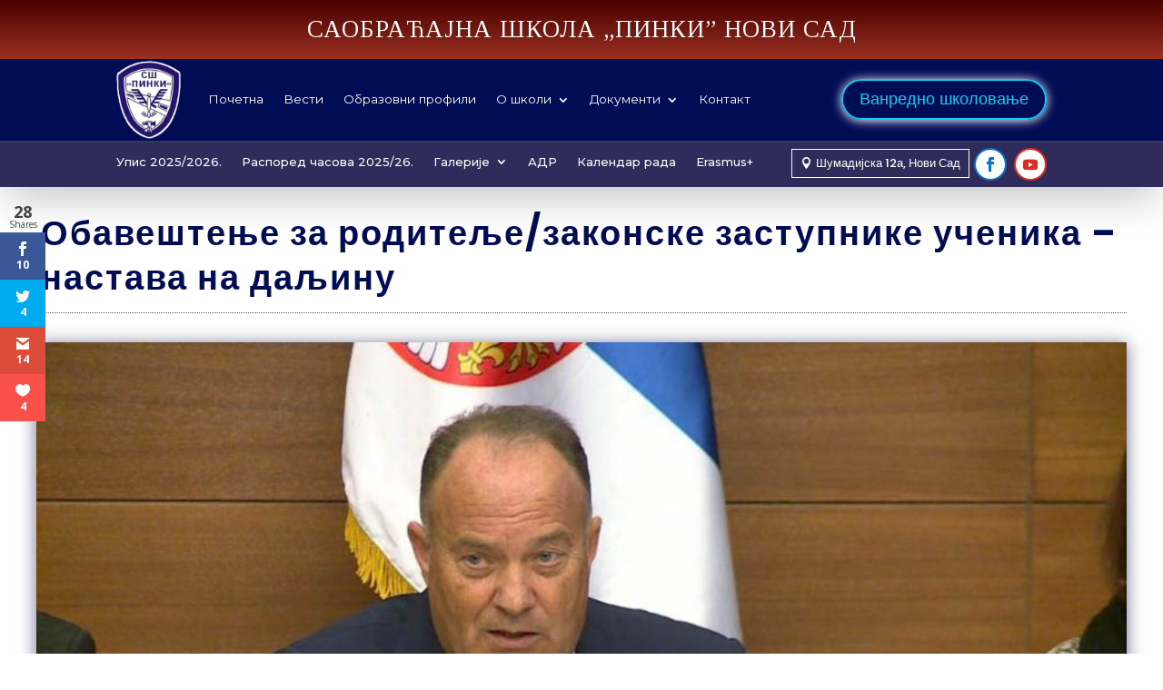

--- FILE ---
content_type: text/css
request_url: https://sspinki.edu.rs/wp-content/et-cache/1952/et-core-unified-1952.min.css?ver=1751066287
body_size: 12
content:
.et_mobile_menu li a{font-size:17px!important}.et_mobile_menu li a{padding-top:0px;padding-bottom:0px}.et_mobile_menu li a{border-bottom:1px solid #000c54}